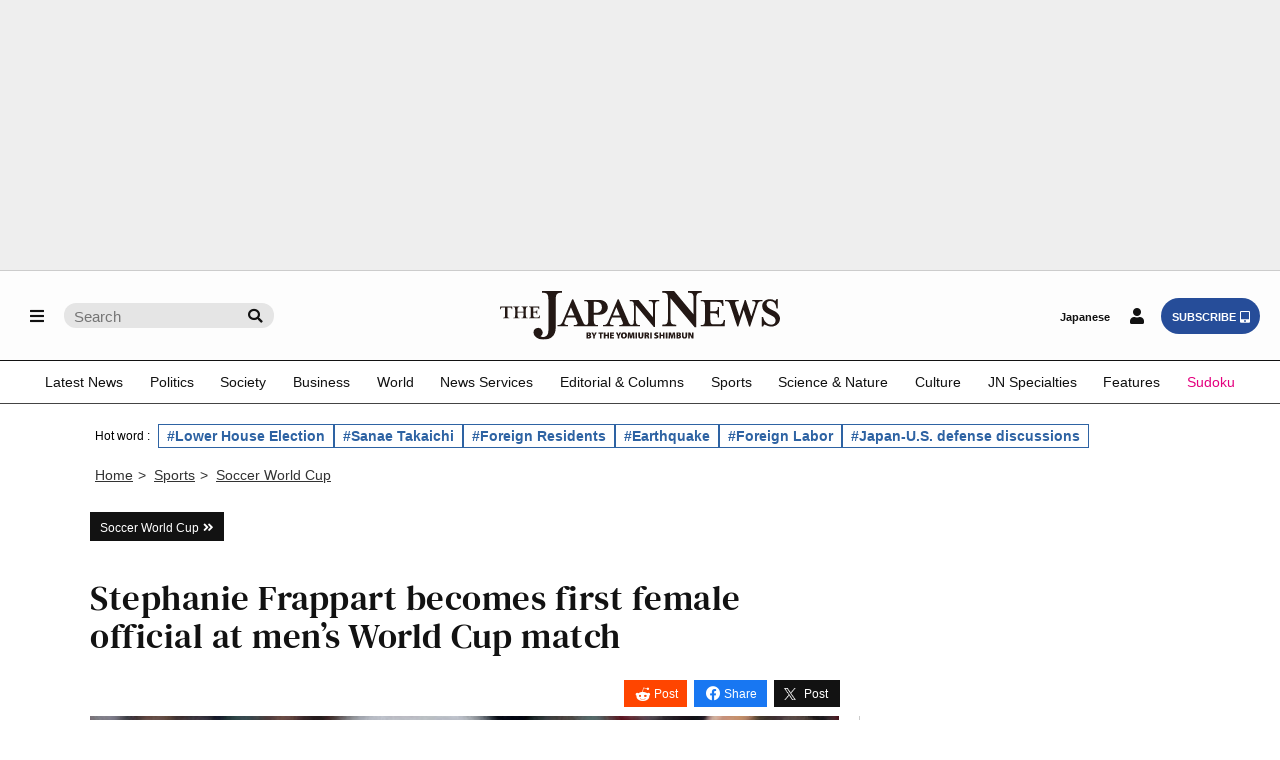

--- FILE ---
content_type: text/html; charset=utf-8
request_url: https://www.google.com/recaptcha/api2/aframe
body_size: 264
content:
<!DOCTYPE HTML><html><head><meta http-equiv="content-type" content="text/html; charset=UTF-8"></head><body><script nonce="f7mp9ophTZy6dausoV1AxA">/** Anti-fraud and anti-abuse applications only. See google.com/recaptcha */ try{var clients={'sodar':'https://pagead2.googlesyndication.com/pagead/sodar?'};window.addEventListener("message",function(a){try{if(a.source===window.parent){var b=JSON.parse(a.data);var c=clients[b['id']];if(c){var d=document.createElement('img');d.src=c+b['params']+'&rc='+(localStorage.getItem("rc::a")?sessionStorage.getItem("rc::b"):"");window.document.body.appendChild(d);sessionStorage.setItem("rc::e",parseInt(sessionStorage.getItem("rc::e")||0)+1);localStorage.setItem("rc::h",'1768833231747');}}}catch(b){}});window.parent.postMessage("_grecaptcha_ready", "*");}catch(b){}</script></body></html>

--- FILE ---
content_type: application/javascript; charset=utf-8
request_url: https://fundingchoicesmessages.google.com/f/AGSKWxUXrdRhTNep8h4FshGD_KQV3UwTLnKvrNUUNxiiE0Ucp6nzhNGzdPPz6LNyqzTIV1jaDRB2zawim2k1tcgcaK7h83ZZfWQ3Sn2f_pHWieAbhvqRB7m6ZnMlzmjRuQXQksl9FxxvsGk_YO2Q20fr0aZT9NWWd8LGLFIbc6-w5MHsLK1gt4ASDfAuSrm8/_/ad-feedback./ad_serverV2./propadbl._adv/300./footerad?
body_size: -1290
content:
window['77b08884-053b-46bf-ac68-b42c0bcfb284'] = true;